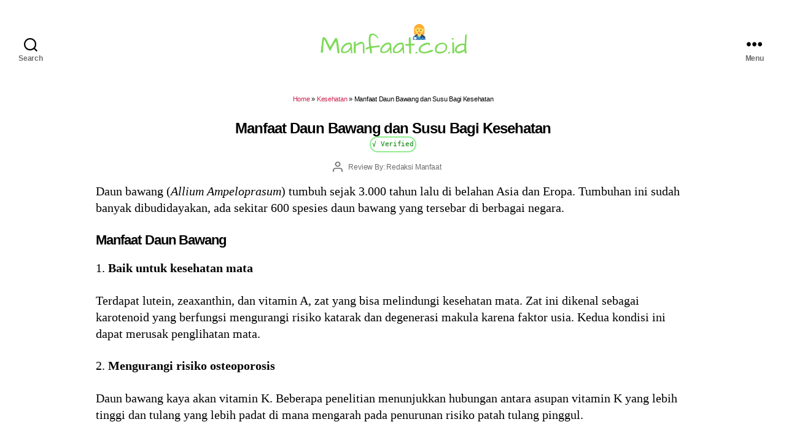

--- FILE ---
content_type: text/html; charset=utf-8
request_url: https://www.google.com/recaptcha/api2/aframe
body_size: 267
content:
<!DOCTYPE HTML><html><head><meta http-equiv="content-type" content="text/html; charset=UTF-8"></head><body><script nonce="ExbAFiNfRESULghRD0uXkg">/** Anti-fraud and anti-abuse applications only. See google.com/recaptcha */ try{var clients={'sodar':'https://pagead2.googlesyndication.com/pagead/sodar?'};window.addEventListener("message",function(a){try{if(a.source===window.parent){var b=JSON.parse(a.data);var c=clients[b['id']];if(c){var d=document.createElement('img');d.src=c+b['params']+'&rc='+(localStorage.getItem("rc::a")?sessionStorage.getItem("rc::b"):"");window.document.body.appendChild(d);sessionStorage.setItem("rc::e",parseInt(sessionStorage.getItem("rc::e")||0)+1);localStorage.setItem("rc::h",'1769126841113');}}}catch(b){}});window.parent.postMessage("_grecaptcha_ready", "*");}catch(b){}</script></body></html>